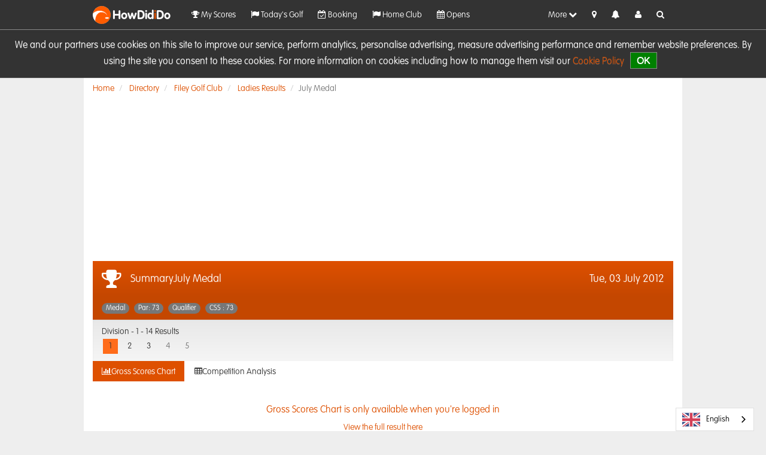

--- FILE ---
content_type: text/html; charset=utf-8
request_url: https://www.howdidido.com/club/Result?sectionId=1609&compNumber=1515
body_size: 12348
content:

<!DOCTYPE html>
<html>
<head>
    <meta charset="utf-8" />
    <meta name="viewport" content="width=device-width, initial-scale=1, maximum-scale=1">
    <meta property="fb:app_id" content="1787587788175689" />
    <meta property="og:title" content="HowDidiDo" />
    <meta property="og:url" content="https://www.howdidido.com" />
    <meta property="og:description" content="The largest golfer network in Europe." />
    <meta property="og:image" content="/Content/images/featured-image-1280x720.png" />
    <meta property="og:type" content="website" />
    <meta property="og:locale" content="en_gb" />
    <meta name="apple-itunes-app" content="app-id=1159376062" />
    <link rel="preconnect" href="https://fonts.googleapis.com">
    <link rel="preconnect" href="https://fonts.gstatic.com" crossorigin="">
    <link href="https://fonts.googleapis.com/css2?family=Kumbh+Sans:YOPQ@300&display=swap" rel="stylesheet" />


    <meta name="pbstck_context:site_name" content="howdidido.com" />
    <meta name="pbstck_context:website" content="howdidido.com" />
    <script async src="https://boot.pbstck.com/v1/adm/badb199b-5b32-4b37-b57e-f12540373a42"></script>

    

    <link rel="apple-touch-icon" href="/Content/images/apple-icon.png" />
    <title>Summary -July Medal - HowDidiDo.com</title>

    
    <script type="text/javascript">
        // establish link with google tag manager.
        // there is a <noscript> version where js is not loaded added into the start of <body>
        // for best practice.
        // NOTE: if the GTM workplace is not published, it'll return 404.
        function layout_initGoogleTagManager(gtmAccountId) {
            window.dataLayer = window.dataLayer || [];
            function gtag() { dataLayer.push(arguments); }
            gtag('js', new Date());
            gtag('config', gtmAccountId, {
                'cookie_flags': 'max-age=7200;secure;samesite=none'
            });
            gtag('consent', 'default', {
                'ad_storage': 'denied',
                'analytics_storage': 'denied',
                'functionality_storage': 'denied',
                'personalization_storage': 'denied',
                'security_storage': 'denied',
                'ad_user_data': 'denied',
                'ad_personalization': 'denied',
                'wait_for_update': 1500
            });
            gtag('set', 'ads_data_redaction', true);
            gtag('set', 'url_passthrough', true);
        }
        layout_initGoogleTagManager("GTM-PMSG7S3");
    </script>

    <script async type="text/javascript" src="https://www.googletagmanager.com/gtm.js?id=GTM-PMSG7S3"></script>

    

<script type="text/javascript">

</script>

    <link href="/Content/css?v=BhyOzjUPuwaOteefmD7MEVh4FB3KVlha2R-5t9M0g0E1" rel="stylesheet"/>

    <link rel="preload" href="/Content/styles/fonts/font-awesome.min.css" as="style" onload="this.onload=null;this.rel='stylesheet'">
    <script src="/bundles/jquery?v=_mHSntilgpH7FgKXvWCvV_M-wvdlCcNe0Zp_Z2eVEMM1"></script>


<script src="/bundles/jquery-migrate-live?v=qG5jfAA4QdVUQ9MKcv5_8Vz9u9Zh5bR7m9MXqbhw3FA1"></script>

    <script src="/bundles/jqueryval?v=MCNyIRI8PQPuu0l763ja0Tazwn-5ET5i_pURPGg1xVM1"></script>

    <script src="/bundles/moment?v=d_XxrqWF8EkMTmVJAGuy3A9fIfZR2trUmWfgwM9SeRk1"></script>

    <script src="/bundles/clubsystems?v=Uu6wj9W8_xm8pRFVkSwJOR4idoQ5kYkDOe_IDWkrKRU1"></script>

    <script src="/bundles/clearaccept?v=MOicSO9oF6vrl2a6ej6BBZOpT4vz387w-9DeSzjiV-A1"></script>

    

            <script async type="text/javascript" src="//clickiocmp.com/t/consent_213408.js"></script>

    <link rel="alternate" hreflang="en" href="https://www.howdidido.com">
    <link rel="alternate" hreflang="fr" href="https://fr.howdidido.com">
    <link rel="alternate" hreflang="cy" href="https://cy.howdidido.com">
</head>
<body >

    <!-- Google Tag Manager (noscript) -->
    <noscript>
        <iframe src="https://www.googletagmanager.com/ns.html?id=GTM-PMSG7S3"
                height="0" width="0" style="display:none;visibility:hidden">
        </iframe>
    </noscript>
    <!-- End Google Tag Manager (noscript) -->
    <!-- Advert (Skin) -->
    <div id="snack-1x1" class="gpt-skin" style="width:1px; height:1px;"></div>



    
    
<div class="navbar navbar-fixed-top">
    <!-- BETA Ribbon -->
    <div class="ribbon-box">
        <div class="ribbon"><span>BETA</span></div>
    </div>
    <div class="container">
        <div class="navbar-header m-t-xs pull-none">

            <div class="nav-logo pull-left" style="width:155px;">
                <a href="/" class="m-t-xs">
                    <img alt="HowDidiDo.com" src="/Content/images/icon.png"/>
                    <span class="name font-bold">
                        HowDid<span class="font-bold text-primary">i</span>Do
                    </span>
                </a>
            </div>
            <!-- Actual Menu -->
            <div id="top-nav" class="w-100">
                <ul class="nav list-inline pull-left">
                    <li class="pull-left nav-li">
                        <a id="" href="/My/Scores" title="View your Golf history"><i class="fa fa-trophy"></i> My Scores</a>
                    </li>
                    <li class="pull-left nav-li">
                        <a id="" href="/My/TodaysGolf" title="Today&#39;s Golf"><i class="fa fa-flag"></i> Today&#39;s Golf</a>
                    </li>
                    <li class="pull-left nav-li">
                        <a id="" href="/Booking" title="Book and play"><i class="fa fa-calendar-check-o"></i> Booking</a>
                    </li>
                    <li class="pull-left nav-li">
                        <a id="" href="/My/Club" title="View your clubs"><i class="fa fa-flag"></i> Home Club</a>
                    </li>
                    <li class="pull-left nav-li">
                        <a id="" href="/My/OpensSearch" title="Opens"><i class="fa fa-calendar"></i> Opens</a>
                    </li>
                    <li class="pull-left nav-li">
                        <a id="" href="/Home" title="Timeline"><i class="fa fa-list"></i> Timeline</a>
                    </li>
                    <li class="pull-left nav-li">
                        <a id="" href="/My/Statistics" title="Visualise your games"><i class="fa fa-line-chart"></i> Stats</a>
                    </li>
                    <li class="pull-left nav-li">
                        <a id="" href="/Directory" title="Club directory"><i class="fa fa-book"></i> Club Directory</a>
                    </li>
                    <li class="pull-left nav-li">
                        <a id="" href="/Friends" title="Hangout with your friends, or make new ones!"><i class="fa fa-group"></i> Friends</a>
                    </li>
                    <li class="pull-left nav-li">
                        <a id="" href="/Handicaps" title="View handicap"><i class="icon im-golf"></i> Handicap</a>
                    </li>
                    <li class="pull-left nav-li">
                        <a id="" href="/Forums" title="Join our community"><i class="fa fa-comments-o"></i> Forum</a>
                    </li>
                    <li class="pull-left nav-li">
                        <a id="" href="/Knockouts" title="View knockout competitions"><i class="fa fa-trophy"></i> Knockouts</a>
                    </li>
                    <li class="pull-left nav-li">
                        <a id="" href="/SponsorCompetitions" title="Do you have what it takes to win?"><i class="icon im-c1-shield-star"></i> Sponsor Competitions</a>
                    </li>
                    <li class="pull-left nav-li">
                        <a id="" href="/Academy" title="Improve your game with the HowDidiDo Academy"><i class="fa fa-leanpub"></i> HowDidiDo Academy</a>
                    </li>
                    <li class="pull-left nav-li">
                        <a id="" href="https://howdidido.zendesk.com/hc/en-gb" title="Need Help?"><i class="fa fa-exclamation-triangle"></i> Help</a>
                    </li>
                </ul>

                
                <ul class="nav list-inline pull-right">
                    <li class="pull-left visible-xs">
                        <a href="/Profile/CheckIn" title="Check In"><i class="fa fa-map-marker"></i></a>
                    </li>
                    <li class="pull-left visible-xs">
                        <a href="/Notifications" title="Notifications"><i class="fa fa-bell unreadnotesbell"></i><span class="unreadnotescount fs-xs"></span></a>
                    </li>
                    <li class="pull-left visible-xs">
                        <a href="/Profile/Me" title="Notifications"><i class="fa fa-user"></i></a>
                    </li>
                    <li class="pull-left" id="nav-more">
                        <a class="hidden-xs" href="javascript:void(0)" data-target=".collapsed-menu" data-toggle="collapse">More <i class="fa fa-chevron-down"></i></a>
                        <a class="visible-xs" href="javascript:void(0)" data-target=".collapsed-menu" data-toggle="collapse"><i class="fa fa-bars"></i></a>
                    </li>
                    <li class="pull-left hidden-xs">
                        <a href="/Profile/CheckIn?CurrentUrl=%2Fclub%2FResult%3FsectionId%3D1609%26compNumber%3D1515" title="Check In"><i class="fa fa-map-marker"></i></a>
                    </li>
                    <li class="pull-left hidden-xs">
                        <a href="/Notifications" title="Notifications"><i class="fa fa-bell unreadnotesbell"></i><span class="unreadnotescount fs-xs"></span></a>
                    </li>
                    <li class="pull-left hidden-xs">
                        <a href="/Profile/Me" title="User profile"><i class="fa fa-user"></i></a>
                    </li>
                    <li class="pull-left hidden-xs hidden-sm">
                        <a data-toggle="collapse" data-target=".search-collapse" title="Search">
                            <i class="fa fa-search"></i>
                        </a>
                    </li>
                </ul>
            </div>
            <!-- Collapsed Menu Items -->
            <div id="collapsed-nav" class="collapsed-menu collapse clear-both">
                <!-- Search -->
                <div class="hidden-lg hidden-md">
                    <div class="container">
                        <form action="/directory/search" class="navbar-form" role="search">
                            <div class="input-group col-md-12">
                                <span class="input-group-addon "><span class="fa fa-search"></span></span>
                                <input type="text" class="form-control w-100" placeholder="Search for a Golf Club" name="q" value="" data-val-required="Please enter a search." data-val="true">
                                <div class="input-group-btn">
                                    <button class="btn btn-default" type="submit">
                                        Search
                                    </button>
                                </div>
                            </div>
                        </form>
                    </div>
                </div>
                <ul class="nav">
                        <li class="nav-li pull-left">
                            <a id="" href="/My/Scores" title="View your Golf history">
                                <i class="fa fa-trophy"></i>
                                <div class="inline"> My Scores</div>
                            </a>
                        </li>
                        <li class="nav-li pull-left">
                            <a id="" href="/My/TodaysGolf" title="Today&#39;s Golf">
                                <i class="fa fa-flag"></i>
                                <div class="inline"> Today&#39;s Golf</div>
                            </a>
                        </li>
                        <li class="nav-li pull-left">
                            <a id="" href="/Booking" title="Book and play">
                                <i class="fa fa-calendar-check-o"></i>
                                <div class="inline"> Booking</div>
                            </a>
                        </li>
                        <li class="nav-li pull-left">
                            <a id="" href="/My/Club" title="View your clubs">
                                <i class="fa fa-flag"></i>
                                <div class="inline"> Home Club</div>
                            </a>
                        </li>
                        <li class="nav-li pull-left">
                            <a id="" href="/My/OpensSearch" title="Opens">
                                <i class="fa fa-calendar"></i>
                                <div class="inline"> Opens</div>
                            </a>
                        </li>
                        <li class="nav-li pull-left">
                            <a id="" href="/Home" title="Timeline">
                                <i class="fa fa-list"></i>
                                <div class="inline"> Timeline</div>
                            </a>
                        </li>
                        <li class="nav-li pull-left">
                            <a id="" href="/My/Statistics" title="Visualise your games">
                                <i class="fa fa-line-chart"></i>
                                <div class="inline"> Stats</div>
                            </a>
                        </li>
                        <li class="nav-li pull-left">
                            <a id="" href="/Directory" title="Club directory">
                                <i class="fa fa-book"></i>
                                <div class="inline"> Club Directory</div>
                            </a>
                        </li>
                        <li class="nav-li pull-left">
                            <a id="" href="/Friends" title="Hangout with your friends, or make new ones!">
                                <i class="fa fa-group"></i>
                                <div class="inline"> Friends</div>
                            </a>
                        </li>
                        <li class="nav-li pull-left">
                            <a id="" href="/Handicaps" title="View handicap">
                                <i class="icon im-golf"></i>
                                <div class="inline"> Handicap</div>
                            </a>
                        </li>
                        <li class="nav-li pull-left">
                            <a id="" href="/Forums" title="Join our community">
                                <i class="fa fa-comments-o"></i>
                                <div class="inline"> Forum</div>
                            </a>
                        </li>
                        <li class="nav-li pull-left">
                            <a id="" href="/Knockouts" title="View knockout competitions">
                                <i class="fa fa-trophy"></i>
                                <div class="inline"> Knockouts</div>
                            </a>
                        </li>
                        <li class="nav-li pull-left">
                            <a id="" href="/SponsorCompetitions" title="Do you have what it takes to win?">
                                <i class="icon im-c1-shield-star"></i>
                                <div class="inline"> Sponsor Competitions</div>
                            </a>
                        </li>
                        <li class="nav-li pull-left">
                            <a id="" href="/Academy" title="Improve your game with the HowDidiDo Academy">
                                <i class="fa fa-leanpub"></i>
                                <div class="inline"> HowDidiDo Academy</div>
                            </a>
                        </li>
                        <li class="nav-li pull-left">
                            <a id="" href="https://howdidido.zendesk.com/hc/en-gb" title="Need Help?">
                                <i class="fa fa-exclamation-triangle"></i>
                                <div class="inline"> Help</div>
                            </a>
                        </li>
                </ul>
            </div>
        </div>
    </div>
    <div Class="container collapse search-collapse">
        <form action="/directory/search" class="navbar-form hidden-xs hidden-sm pull-right" role="search">
            <div class="input-group m-b m-t">
                <span class="input-group-addon "><span class="fa fa-search"></span></span>
                <input type="text" class="form-control w-100" placeholder="Search for a Golf Club" name="q" value="" data-val-required="Please enter a search." data-val="true">
                <div class="input-group-btn">
                    <button class="btn btn-default" type="submit">Search</button>
                </div>
            </div>
        </form>
    </div>
</div>

    <div id="hdid-breadcrumb" class="container">
        <ol class="breadcrumb">


    <li>
        <a href="/home">Home</a>
    </li>

    <li>
        <a href="/directory">Directory</a>
    </li>

    <li>
        <a href="/Directory/Club/79">Filey Golf Club</a>
    </li>

    <li>
        <a href="/directory/CompetitionResults/1609">Ladies Results</a>
    </li>
    <li class="active">July Medal</li>
        </ol>
    </div>

    
        <div class="container text-center p-x-0" id="ad-container-booking">
            <div id="div-gpt-ad-1625052785860-0" class="gtp-mpu leaderboard-top m-b ad-height-fix"></div>
        </div>

    <div id="main-content" class="body-content page-content">
        


<div class="container">
    <div class="row row-single-border">
        <h1>
            <i class="fa fa-trophy"></i>SummaryJuly Medal <span class="pull-right"><span class="hidden-xs">Tue, </span>03 July 2012</span>
        </h1>
    
        


    <ul class="competition-info list-inline ">
        <li>
            <span class="badge">Medal</span>
        </li>
            <li>
                <span class="badge course-badge" style="cursor:pointer">Par: 73</span>
            </li>
                    <li>
                <span class="badge">Qualifier</span>
            </li>
                        <li>
                    <span class="badge course-badge" style="cursor:pointer">CSS : 73   </span>
                </li>
        
    </ul>

        <div class="pull-left w-100 filter Divisions"  >
    <div data-target=".filter-collapse">

            <span>Division - <span class="ShowingSelectedValue">1</span></span>

           
    </div>
    <ul class="list-inline text-capitalize">
                    <li class="disabled" data-key="1" data-division=1 style="">
                1
            </li>
            <li class="disabled" data-key="2" data-division=2 style="">
                2
            </li>
            <li class="disabled" data-key="3" data-division=3 style="">
                3
            </li>
            <li class="disabled" data-key="4" data-division=4 style="">
                4
            </li>
            <li class="disabled" data-key="5" data-division=5 style="">
                5
            </li>
    </ul>
</div>
            <div class="section-title">
                <ul class="nav nav-pills" role="tablist">
                    <li role="presentation" class="active">
                        <a href="#scorechart" aria-controls="chart" role="tab" data-toggle="tab"><span class="fa fa-bar-chart"></span>Gross Scores Chart</a>
                    </li>
                    <li role="presentation">
                        <a href="#analysis" aria-controls="analysis" role="tab" data-toggle="tab"><span class="fa fa-table"></span>Competition Analysis</a>
                    </li>
                </ul>
                <div class="tab-content">
                    <div role="tabpanel" class="tab-pane active chart text-center" id="scorechart">
                        <a href="/Directory/Result?sectionId=1609&amp;compNumber=1515">
                            <h3>Gross Scores Chart is only available when you&#39;re logged in</h3>View the full result here
                        </a>
                        <div id="legend" class="legend"></div>
                    </div>
                    <div role="tabpanel" class="tab-pane text-center" id="analysis">
                        <a href="/Directory/Result?sectionId=1609&amp;compNumber=1515">
                            <h3>Competition analysis is only available when you&#39;re logged in</h3>View the full result here
                        </a>
                    </div>
                </div>
            </div>
                    <table class="result table table-hover">
                <thead>
                    <tr>
                        <th>Player</th>
                        <th>Score</th>
                            <th>Handicap</th>
                        <th>Comments</th>
                    </tr>
                </thead>
                <tbody>
                            <tr data-row-filter="1" data-toggle=collapse  data-target=".score-collapse[data-player=73]">
                                <td>
                                    <a data-toggle=collapse  data-target=".score-collapse[data-player=73]">Miss A INGHAM</a>
                                </td>
                                <td>77 -  4  =  73</td>
                                    <td>4.4</td>
                                <td>Lowest Gross <span class="fa fa-chevron-down pull-right"></span></td>
                            </tr>
                            <tr class="collapse score-collapse" data-player="73" data-competition="1515" data-club="1609">
                                <td colspan="4" class="table-round-details text-center">
                                    <a href="/Directory/Result?sectionId=1609&amp;compNumber=1515">
                                        <h3>Full Round details are only available when you&#39;re logged in</h3>View the full result here
                                    </a>
                                </td>
                            </tr>
                            <tr data-row-filter="2" data-toggle=collapse  data-target=".score-collapse[data-player=143]">
                                <td>
                                    <a data-toggle=collapse  data-target=".score-collapse[data-player=143]">Mrs P BROWN</a>
                                </td>
                                <td>96 - 25  =  71</td>
                                    <td>23.8</td>
                                <td>After Count-Back <span class="fa fa-chevron-down pull-right"></span></td>
                            </tr>
                            <tr class="collapse score-collapse" data-player="143" data-competition="1515" data-club="1609">
                                <td colspan="4" class="table-round-details text-center">
                                    <a href="/Directory/Result?sectionId=1609&amp;compNumber=1515">
                                        <h3>Full Round details are only available when you&#39;re logged in</h3>View the full result here
                                    </a>
                                </td>
                            </tr>
                            <tr data-row-filter="3" data-toggle=collapse  data-target=".score-collapse[data-player=96]">
                                <td>
                                    <a data-toggle=collapse  data-target=".score-collapse[data-player=96]">Mrs S M WILSON</a>
                                </td>
                                <td>117 - 34  =  83</td>
                                    <td>33.6</td>
                                <td>Lowest Gross <span class="fa fa-chevron-down pull-right"></span></td>
                            </tr>
                            <tr class="collapse score-collapse" data-player="96" data-competition="1515" data-club="1609">
                                <td colspan="4" class="table-round-details text-center">
                                    <a href="/Directory/Result?sectionId=1609&amp;compNumber=1515">
                                        <h3>Full Round details are only available when you&#39;re logged in</h3>View the full result here
                                    </a>
                                </td>
                            </tr>
                            <tr data-row-filter="1" data-toggle=collapse  data-target=".score-collapse[data-player=68]">
                                <td>
                                    <a data-toggle=collapse  data-target=".score-collapse[data-player=68]">Mrs D ROBINSON</a>
                                </td>
                                <td>91 - 17  =  74</td>
                                    <td>16.6</td>
                                <td> <span class="fa fa-chevron-down pull-right"></span></td>
                            </tr>
                            <tr class="collapse score-collapse" data-player="68" data-competition="1515" data-club="1609">
                                <td colspan="4" class="table-round-details text-center">
                                    <a href="/Directory/Result?sectionId=1609&amp;compNumber=1515">
                                        <h3>Full Round details are only available when you&#39;re logged in</h3>View the full result here
                                    </a>
                                </td>
                            </tr>
                            <tr data-row-filter="2" data-toggle=collapse  data-target=".score-collapse[data-player=448]">
                                <td>
                                    <a data-toggle=collapse  data-target=".score-collapse[data-player=448]">Mrs C WOODHOUSE</a>
                                </td>
                                <td>92 - 21  =  71</td>
                                    <td>19.8</td>
                                <td>Lowest Gross 
After Count-Back <span class="fa fa-chevron-down pull-right"></span></td>
                            </tr>
                            <tr class="collapse score-collapse" data-player="448" data-competition="1515" data-club="1609">
                                <td colspan="4" class="table-round-details text-center">
                                    <a href="/Directory/Result?sectionId=1609&amp;compNumber=1515">
                                        <h3>Full Round details are only available when you&#39;re logged in</h3>View the full result here
                                    </a>
                                </td>
                            </tr>
                            <tr data-row-filter="3" data-toggle=collapse  data-target=".score-collapse[data-player=82]">
                                <td>
                                    <a data-toggle=collapse  data-target=".score-collapse[data-player=82]">Mrs S MEGGINSON</a>
                                </td>
                                <td>117 - 29  =  88</td>
                                    <td>29.0</td>
                                <td>Lowest Gross <span class="fa fa-chevron-down pull-right"></span></td>
                            </tr>
                            <tr class="collapse score-collapse" data-player="82" data-competition="1515" data-club="1609">
                                <td colspan="4" class="table-round-details text-center">
                                    <a href="/Directory/Result?sectionId=1609&amp;compNumber=1515">
                                        <h3>Full Round details are only available when you&#39;re logged in</h3>View the full result here
                                    </a>
                                </td>
                            </tr>
                            <tr data-row-filter="1" data-toggle=collapse  data-target=".score-collapse[data-player=74]">
                                <td>
                                    <a data-toggle=collapse  data-target=".score-collapse[data-player=74]">Mrs A HARRISON</a>
                                </td>
                                <td>88 - 13  =  75</td>
                                    <td>13.4</td>
                                <td> <span class="fa fa-chevron-down pull-right"></span></td>
                            </tr>
                            <tr class="collapse score-collapse" data-player="74" data-competition="1515" data-club="1609">
                                <td colspan="4" class="table-round-details text-center">
                                    <a href="/Directory/Result?sectionId=1609&amp;compNumber=1515">
                                        <h3>Full Round details are only available when you&#39;re logged in</h3>View the full result here
                                    </a>
                                </td>
                            </tr>
                            <tr data-row-filter="2" data-toggle=collapse  data-target=".score-collapse[data-player=8]">
                                <td>
                                    <a data-toggle=collapse  data-target=".score-collapse[data-player=8]">Miss K JENKINSON</a>
                                </td>
                                <td>100 - 28  =  72</td>
                                    <td>27.7</td>
                                <td> <span class="fa fa-chevron-down pull-right"></span></td>
                            </tr>
                            <tr class="collapse score-collapse" data-player="8" data-competition="1515" data-club="1609">
                                <td colspan="4" class="table-round-details text-center">
                                    <a href="/Directory/Result?sectionId=1609&amp;compNumber=1515">
                                        <h3>Full Round details are only available when you&#39;re logged in</h3>View the full result here
                                    </a>
                                </td>
                            </tr>
                            <tr data-row-filter="3" data-toggle=collapse  data-target=".score-collapse[data-player=19]">
                                <td>
                                    <a data-toggle=collapse  data-target=".score-collapse[data-player=19]">Mrs P SCUTT</a>
                                </td>
                                <td>128 - 36  =  92</td>
                                    <td>36.0</td>
                                <td> <span class="fa fa-chevron-down pull-right"></span></td>
                            </tr>
                            <tr class="collapse score-collapse" data-player="19" data-competition="1515" data-club="1609">
                                <td colspan="4" class="table-round-details text-center">
                                    <a href="/Directory/Result?sectionId=1609&amp;compNumber=1515">
                                        <h3>Full Round details are only available when you&#39;re logged in</h3>View the full result here
                                    </a>
                                </td>
                            </tr>
                            <tr data-row-filter="1">
                                <td colspan="4">
                                    <a href="/Directory/Result?sectionId=1609&amp;compNumber=1515">View the full result here</a>
                                </td>
                            </tr>
                            <tr data-row-filter="2">
                                <td colspan="4">
                                    <a href="/Directory/Result?sectionId=1609&amp;compNumber=1515">View the full result here</a>
                                </td>
                            </tr>
                            <tr data-row-filter="3">
                                <td colspan="4">
                                    <a href="/Directory/Result?sectionId=1609&amp;compNumber=1515">View the full result here</a>
                                </td>
                            </tr>
                            <tr data-row-filter="1"></tr>
                            <tr data-row-filter="2"></tr>
                            <tr data-row-filter="3"></tr>
                            <tr data-row-filter="1"></tr>
                            <tr data-row-filter="2"></tr>
                            <tr data-row-filter="3"></tr>
                            <tr data-row-filter="1"></tr>
                            <tr data-row-filter="2"></tr>
                            <tr data-row-filter="3"></tr>
                            <tr data-row-filter="1"></tr>
                            <tr data-row-filter="3"></tr>
                            <tr data-row-filter="1"></tr>
                            <tr data-row-filter="3"></tr>
                            <tr data-row-filter="1"></tr>
                            <tr data-row-filter="3"></tr>
                            <tr data-row-filter="1"></tr>
                            <tr data-row-filter="1"></tr>
                            <tr data-row-filter="1"></tr>
                            <tr data-row-filter="1"></tr>

                </tbody>
            </table>
    </div>
</div>



    </div>

<footer class="footer text-center">
    <div>
        <ul class="list-inline">
            <li><a href="https://howdidido.zendesk.com/hc/en-gb">Help</a></li>
            <li><a href="/Home/About">About Us</a></li>
            <li><a href="/Home/PrivacyPolicy">Privacy</a></li>
            <li><a href="/Home/CookiePolicy">Cookies</a></li>
            <li><a href="/Home/TermsAndConditions">Terms &amp; Conditions</a></li>
        </ul>
        <ul class="list-inline">
            <li>
                <a href="https://www.facebook.com/howdidido" target="blank">
                    <i class="fa fa-facebook"></i></a>
            </li>
            <li>
                <a href="https://www.twitter.com/howdidido" target="blank">
                    <i class="fa fa-twitter"></i>
                </a>
            </li>
            <li>
                <a href="https://www.youtube.com/@HowDidiDoTV" target="blank">
                    <i class="fa fa-youtube-play"></i>
                </a>
            </li>
            <li>
                <a href="mailto:hdidsupport@clubsystems.com?subject=HowDidiDo%20Feedback" >
                    <i class="fa fa-comment-o"></i> Feedback
                </a>
            </li>
            <li>
                <a href="https://howdidido.zendesk.com/hc/en-gb/" >
                    <i class="fa fa-exclamation-triangle"></i> Report a Problem
                </a>
            </li>
          
        </ul>

        <ul class="list-inline">
            <li> &copy; 2026 -  HowDidiDo.com</li>
        </ul>
    </div>
</footer>

    <!-- Modals -->
    <!-- Trigger the modal with a button -->


<!-- Modal -->
<div id="modal-beta-disabled-feature" class="modal fade" role="dialog">
    <div class="modal-dialog">

        <!-- Modal content-->
        <div class="modal-content">
            <div class="modal-header">
                <button type="button" class="close" data-dismiss="modal">&times;</button>
                <h2 class="modal-title"><i class="fa fa-info-circle"></i> Information</h2>
            </div>
            <div class="modal-body">
                <p>
                    This feature has been disabled in the BETA version of HowDidiDo,
                    but we can assure you that our development team is working on 
                    this, and it will be available soon.
                </p>
                <p>
                    Meanwhile, why not provide us with your experience on using our
                    new HowDidiDo BETA website? Your feedback is important and
                    <a href="mailto:hdidsupport@clubsystems.com?subject=Beta,HowDidido.com">we would love to hear from you!</a>
                </p>
                <p class="text-right">
                    <b>- HowDidiDo team<i class="fa fa-smile-o"></i></b>
                </p>
            </div>
            <div class="modal-footer">
                <button type="button" class="btn btn-default" data-dismiss="modal">Close</button>
            </div>
        </div>

    </div>
</div>
    <div class="hidden">
    <div id="modal-old-hdid-modal">
        <p>
            Going back to the original HowDidiDo?
            <br/><br />
            Before you leave, we would appreciate if you 
            could leave us some feedback so we can continue to improve our website.
        </p>
        <p>
            <a href="mailto:hdidsupport@clubsystems.com?subject=HowDidiDo%20Feedback" target="blank">
            Click here to send us a feedback
            </a>.
        </p>
        <p class="text-right">
            Kind regards,<br/>
            <b>HowdidiDo team<i class="fa fa-smile-o"></i></b>
        </p>
    </div>
</div>
    <div class="hidden">
    <div id="modal-beta-contact-modal">
        <p>
            Please choose from one of the following options: 
        </p>
        <br/>
        <p>
            <b>I want to provide feedback</b>
        </p>
        <p>
            This includes any suggestions, improvements or ideas that will help the development team, better shape the website.
        </p>
        <p>
            <a class="btn btn-primary" href="mailto:hdidsupport@clubsystems.com?subject=HowDidiDo%20Feedback">
                <i class="fa fa-comment-o"></i>&nbsp;Feedback
            </a>
        </p>
        <br />
        <p>
            <b>I want to report a problem</b>
        </p>
        <p>
            This refers to problems that you are encountering or have
            come across. These can be anything, for example comments regarding the
            aesthetic of the website, abnormal behaviour, performance or data issues.
        </p>
        <p>
            <a class="btn btn-primary" href="https://howdidido.zendesk.com/hc/en-gb">
                <i class="fa fa-exclamation-triangle"></i>&nbsp;Report a Problem
            </a>
        </p>
    </div>
</div>

    
<script src="/bundles/bootstrap?v=4C0Qt8IJXg2rEblBGzs8PhKsF6vTdP9eSMB1TpaZ5sc1"></script>


    <script defer type="text/javascript" src="/Content/scripts/hdid.layout.js"></script>


    <script defer type="text/javascript" src="https://cdn.weglot.com/weglot.min.js"></script>

    <script type="text/javascript">
        var isMobile = false;
        var domain = ".howdidido.com";

        // Ready:
        $(function () {

            layout_searchInputAutoFocus();

            if (!isMobile) {
                layout_checkCookieConsent(
                    domain,
                    "We and our partners use cookies on this site to improve our service, perform analytics, personalise advertising, measure advertising performance and remember website preferences.  By using the site you consent to these cookies. For more information on cookies including how to manage them visit our <a href='/Home/CookiePolicy' target='_blank'>Cookie Policy</a>"
                );
            }
            layout_bindNavLinks(
                "Leaving so Soon?",
                "Return to classic HowDidiDo",
                "Contact Us"
            );
            layout_bindLogout(
                isMobile,
                "Logging out",
                "You are about to log out of HowDidiDo." + "<br/><br/>" + "This will return you to the log in screen,  this will mean you will need to log back in using your username and password next time you use the app.",
                "Log out"
            );
            layout_bindSocialMediaLinks();
            friendlyDates();

            // Enable Twitter plugin, can toggle to false
            // based on other conditions.
            csTwitter.init(true);

            // adverts,
            csAdverts.configure({
                debug: false,
                appId: "166474807",
                leaderboardTopSettings: {
                    adUnitId: "HDID/HDIDLB",
                    containerId: "div-gpt-ad-1625052785860-0",
                    snackId: "snack-top"
                },
                leaderboardTopTodaysGolfSettings: {
                    adUnitId: "HDID/TGLBTop",
                    containerId: "div-gpt-ad-1625052878845-0",
                    snackId: "snack-crown"
                },
                leaderboardBottomTodaysGolfSettings: {
                    adUnitId: "HDID/TGLBBot",
                    containerId: "div-gpt-ad-1625052846462-0",
                    snackId: "snack-bottom"
                },
                skinSettings: {
                    adUnitId: "HDID/skin",
                    containerId: "snack-1x1",
                    snackId: "snack-1x1"
                },
                timelineMpuSettings: {
                    adUnitId: "HDID/HDIDMPU",
                    containerPrefix: "div-gpt-ad-1625052727573-",
                    snackId: "snack-incontent-repeater"
                }
            });

            setTimeout(function () {
                csAdverts.init({
                    skin: "default",
                    controller: "club",
                    action: "result",
                    ageRange: "",
                    gender: "",
                    handicapIndex: "",
                    handicapExact: ""
                });
            }, 150);

            Weglot.initialize({
                api_key: 'wg_35dede43cf2b46c7cf57dab638ccbb930'
            });

            //var parone = document.createElement('script');
            //parone.async = true;
            //parone.type = 'text/javascript';
            //parone.src = 'https://sdk.parone.io/parone.min.js';
            //var node = document.getElementsByTagName('script')[0];
            //node.parentNode.insertBefore(parone, node);

        });

        $(window).on('load', function () {
            lazyLoadBackgroundImages();
        });

        window.addEventListener('scroll', lazyLoadBackgroundImages);
        window.addEventListener('resize', lazyLoadBackgroundImages);

    </script>

    
    <script src="/bundles/charts?v=DChIMdmJKFqPTuPMrTDh7IxT79BszvWbdvrI5MBc3Lc1"></script>

    <script type="text/javascript">
        $(document).ready(function() {
            setFilterKeys(["1","2","3","4","5"]);

            $('.collapse.filter-collapse').on('show.bs.collapse', function() { $(this).parent().find('.fa-chevron-down').removeClass('fa-chevron-down').addClass('fa-chevron-up'); });

            $('.collapse.filter-collapse').on('hidden.bs.collapse', function() { $(this).parent().find('.fa-chevron-up').removeClass('fa-chevron-up').addClass('fa-chevron-down') });


            /*First dataset*/
            
            var data =
            {
                labels: [1,2,3,4,5,6,7,8,9,10,11,12,13,14,15,16,17,18],
                datasets: [
                    {
                        label: "Best",
                        backgroundColor     :"rgba(28,178,94,1)",
                        borderColor         : "rgba(28,178,94,0.9)",
                        hoverBackgroundColor: "rgba(28,178,94,0.8)",
                        hoverBorderColor	: "rgba(28,178,94,1)",
                        data: [5,3,2,4,5,3,5,4,5,3,4,4,4,4,3,2,4,4]
                    },
                    {
                        label: "Average",
                        backgroundColor     : "rgba(241,90,94,1)",
                        borderColor         : "rgba(241,90,94,0.8)",
                        hoverBackgroundColor: "rgba(241,90,94,0.8)",
                        hoverBorderColor	: "rgba(241,90,94,0.8)",
                        data: [5.86,5.00,3.57,5.36,5.36,3.64,7.36,6.36,7.07,4.79,5.14,4.86,6.29,5.79,4.64,3.71,5.50,6.14]
                    },
                    {
                        label:"Worst",
                        backgroundColor     : "rgba(63,86,106,1)",
                        borderColor         : "rgba(63,86,106,0.9)",
                        hoverBackgroundColor: "rgba(63,86,106,0.8)",
                        hoverBorderColor	: "rgba(63,86,106,1)",
                        data: [8,6,6,7,7,5,11,10,9,7,7,6,10,7,6,7,8,8]
                    },
                    {
                        label:"You",
                        backgroundColor     : "rgba(11,88,156,1)",
                        borderColor         : "rgba(11,88,156,0.9)",
                        hoverBackgroundColor: "rgba(11,88,156,0.8)",
                        hoverBorderColor	: "rgba(11,88,156,1)",
                        data: [0,0,0,0,0,0,0,0,0,0,0,0,0,0,0,0,0,0]
                    }
                ]
            };


            var allDivData = [{Best: [0],Average: [0], Worst: [0]}];
            
                
            divData= {
                Best: [5,3,2,4,5,3,5,4,5,3,4,4,4,4,3,2,4,4],
                Average: [5.86,5.00,3.57,5.36,5.36,3.64,7.36,6.36,7.07,4.79,5.14,4.86,6.29,5.79,4.64,3.71,5.50,6.14],
                Worst: [8,6,6,7,7,5,11,10,9,7,7,6,10,7,6,7,8,8]
                }

            allDivData.push(divData);
            
                
            divData= {
                Best: [5,5,2,5,5,3,5,5,5,3,4,5,5,6,4,2,5,5],
                Average: [6.14,5.29,3.86,5.86,5.86,4.00,7.43,6.86,6.57,4.71,5.14,5.71,7.00,6.29,5.43,3.29,5.71,5.57],
                Worst: [7,6,6,7,7,5,10,9,8,6,7,7,8,7,7,4,7,6]
                }

            allDivData.push(divData);
            
                
            divData= {
                Best: [6,5,3,6,6,4,8,7,7,5,4,6,6,7,5,3,5,6],
                Average: [7.60,6.90,4.70,7.60,7.30,5.00,9.20,8.40,9.00,7.10,6.70,7.60,8.10,8.30,6.80,4.30,7.10,6.80],
                Worst: [11,8,6,12,9,7,12,10,11,10,9,9,9,11,11,6,9,7]
                }

            allDivData.push(divData);
            
            

            var options =
            {

                scales: {
                    xAxes: [{
                        ticks: {
                            beginAtZero: false,
                            fixedStepSize: 1.0
                        },
                    
                        gridLines: {
                            display: false,
                            color: "rgba(0,0,0,.05)",
                            lineWidth: 1,
                        },
                        position: 'top',
                    }],
                    yAxes: [{
                        gridLines: {
                            display: false,
                            color: "rgba(0,0,0,.05)",
                            lineWidth: 1,
                        }
                    }]
                },

                //Boolean - If there is a stroke on each bar
                barShowStroke: true,
            
                //Aspect ratio
                maintainAspectRatio: false,

                //String - A legend template
                legendTemplate: "<ul class=\"list-inline m-t m-b-0\"><% for (var i=0; i<datasets.length; i++){%><li><span class=\"badge\" style=\"background-color:<%=datasets[i].fillColor%>\"><%if(datasets[i].label){%><%=datasets[i].label%></span><%}%></li><%}%></ul>",

                customTooltips: function(tooltip) {

                    var tooltipEl = $('#compChart-tooltip');

                    if (!tooltip) {
                        tooltipEl.css({
                            opacity: 0
                        });
                        return;
                    }

                    tooltipEl.addClass(tooltip.yAlign);
                    var tsrc = $("#hb-Com_Result_tooltip-template").html();
                    var template = Handlebars.compile(tsrc);
                    var html = template(tooltip);

                    tooltipEl.html(html);

                    tooltipEl.css({
                        opacity: 1,
                        left: tooltip.chart.canvas.offsetRight + tooltip.x + 'px',
                        top: tooltip.chart.canvas.offsetTop + tooltip.y + 'px',
                        fontFamily: tooltip.fontFamily,
                        fontSize: tooltip.fontSize,
                        fontStyle: tooltip.fontStyle,
                    });
                }
            };
            // Get context with jQuery - using jQuery's .get() method.
            var ctx = $
            ("#compChart").get(0).getContext("2d");
            // This will get the first returned node in the jQuery collection.
            var resultChart = new Chart(ctx, {
                type: 'horizontalBar',
                data: data,
                options: options
            })

            $("#legend").append(resultChart.generateLegend());

            var filterDivision = function()
            {

                /*Hide the player details*/
                $('.collapse.in.score-collapse').removeClass('in');

                var self = $(this);
                var selectedValue = self.html().trim();

                for (i = 0; i < 18; i++)
                {
                    resultChart.datasets[0].bars[i].value = allDivData[selectedValue].Best[i];
                    resultChart.datasets[1].bars[i].value = allDivData[selectedValue].Average[i];
                    resultChart.datasets[2].bars[i].value = allDivData[selectedValue].Worst[i];
                }

                resultChart.update();

            }
            ;

            $('.filter > ul li:not(.disabled)[data-division]').on("click", filterDivision);

            $('.filter > ul li:not(.disabled)[data-division]').on("click", filterDivision);

            $('.collapse.score-collapse').on('show.bs.collapse', function() {
                var self = $(this);
                self.prev('tr').find('.fa-chevron-down').removeClass('fa-chevron-down').addClass('fa-chevron-up');

            });

            $('.collapse.score-collapse').on('hidden.bs.collapse', function() {
                var self = $(this);
                self.prev('tr').find('.fa-chevron-up').removeClass('fa-chevron-up').addClass('fa-chevron-down');

            });

        });

        
    </script>


    
<script>
        (function (i, s, o, g, r, a, m) {
            i['GoogleAnalyticsObject'] = r; i[r] = i[r] || function () {
                (i[r].q = i[r].q || []).push(arguments)
            }, i[r].l = 1 * new Date(); a = s.createElement(o),
                m = s.getElementsByTagName(o)[0]; a.async = 1; a.src = g; m.parentNode.insertBefore(a, m)
        })(window, document, 'script', 'https://www.google-analytics.com/analytics.js', 'ga');

        if (document.location.href.indexOf("dev.") > 0)
        {
            ga('create', 'UA-108824981-1', { cookieFlags: 'Secure;SameSite=None' }); // MN - This will go to my own test account, feel free to change this (although if I still work here, please let me know)
        }
        else
        {
            ga('create', 'UA-76417436-1', { cookieFlags: 'Secure;SameSite=None'});
        }
 
        ga('send', 'pageview');

</script>

</body>
</html>

--- FILE ---
content_type: text/plain
request_url: https://rtb.openx.net/openrtbb/prebidjs
body_size: -83
content:
{"id":"7280b8cd-9108-4b6f-a2bf-f4ed426a5ab8","nbr":0}

--- FILE ---
content_type: application/javascript
request_url: https://boot.pbstck.com/v1/tag/badb199b-5b32-4b37-b57e-f12540373a42
body_size: 506
content:
(function(){
function run(n,t,i){var a=new XMLHttpRequest;a.onreadystatechange=function(){if(this.readyState===4&&this.status===200){var t=n.createElement("script");t.type="text/javascript";t.innerHTML="(function() { var load = function() {"+a.responseText+";\n return this;}.bind({}); var _ = load();__CMD__ })()".replace(/__CMD__/g,i);(n.head||n.documentElement).appendChild(t)}};a.onerror=function(){};a.open("GET",t,!0);a.send()}
function add(t,n){var i=t.createElement("script");i.type="text/javascript";i.src=n;i.async=!0;(t.head||t.documentElement).appendChild(i)}
run(document, 'https://cdn.pbstck.com/index-monitoring-b39bcb6.js', '_.monitoring.pubstackAutoconfig(' + JSON.stringify({"endpoint":{"gateway":"https://intake.pbstck.com/v1/intake"},"scopeId":"337feb8f-8206-4260-89ad-5ab0f70b0fef","tagId":"badb199b-5b32-4b37-b57e-f12540373a42","viewabilityEnabled":true,"refreshEnabled":true,"quietMonitoring":true,"pbjsVariableName":"kleanadsPbjs"}) + ');');
run(document, 'https://cdn.pbstck.com/index-refresh-b39bcb6.js', '_.refresh.pubstackAutoconfig(' + JSON.stringify({"endpoint":{"gateway":"https://intake.pbstck.com/v1/intake"},"scopeId":"337feb8f-8206-4260-89ad-5ab0f70b0fef","tagId":"badb199b-5b32-4b37-b57e-f12540373a42","viewabilityEnabled":true,"refreshEnabled":true,"quietMonitoring":true,"pbjsVariableName":"kleanadsPbjs"}) + ');');
run(document, 'https://cdn.pbstck.com/user-sessions-a657a01.js', '_.userSessions.pubstackAutoconfig(' + JSON.stringify({"endpoint":{"gateway":"https://intake.pbstck.com/v1/intake"},"scopeId":"337feb8f-8206-4260-89ad-5ab0f70b0fef","tagId":"badb199b-5b32-4b37-b57e-f12540373a42","sessionTrackingDisabled":false}) + ');');
run(document, ((Math.random()*100) < 50.00)?'https://cdn.pbstck.com/collector-1ad53ae.js':'https://cdn.pbstck.com/collector-0d1c456.js', '_.collector.pubstackAutoconfig(' + JSON.stringify({"endpoint":{"gateway":"https://intake.pbstck.com/v1/intake"},"scopeId":"337feb8f-8206-4260-89ad-5ab0f70b0fef","tagId":"badb199b-5b32-4b37-b57e-f12540373a42","viewabilityEnabled":true,"refreshEnabled":true,"smartEnabled":false,"pbjsVariableName":"kleanadsPbjs","abTestValues":["Standard Pubstack","Wrapper Wrapper"]}) + ');');
})()

--- FILE ---
content_type: text/plain
request_url: https://www.google-analytics.com/j/collect?v=1&_v=j102&a=1996869366&t=pageview&_s=1&dl=https%3A%2F%2Fwww.howdidido.com%2Fclub%2FResult%3FsectionId%3D1609%26compNumber%3D1515&ul=en-us%40posix&dt=Summary%20-July%20Medal%20-%20HowDidiDo.com&sr=1280x720&vp=1280x720&_u=IEBAAAABAAAAACAAAC~&jid=864102446&gjid=170786717&cid=1470649607.1769795185&tid=UA-76417436-1&_gid=1539646901.1769795185&_r=1&_slc=1&z=75705078
body_size: -450
content:
2,cG-7LP55SJVEV

--- FILE ---
content_type: application/x-javascript
request_url: https://www.howdidido.com/Content/scripts/hdid.layout.js
body_size: 1483
content:
// functions to call directly inside _layout.cshtml
// to keep the file clean and easy to read.
/* global
    $, bootler, mootler, csUtilities, ga, csFacebook, csTwitter
 */
/* exported
    layout_initGoogleTag,
    layout_initGoogleTagManager,
    layout_searchInputAutoFocus, layout_checkCookieConsent,
    layout_bindNavLinks, 
    layout_bindSocialMediaLinks,
    layout_bindLogout
 */
function layout_log(data) {
    //console.log(data);
}

function layout_searchInputAutoFocus() {
    $(".collapse.search-collapse").on("shown.bs.collapse", function () {
        $("input[name='q']").focus();
    });
}

// Checks whether the current user has accepted the cookie policy popup,
// shows banner notification when cookie is not present.
function layout_checkCookieConsent(domain, cookieConsentHtml) {
    layout_log("layout_checkCookieConsent()");
    // Consent cookie:
    var consentCookie = "hdidCookieConsentDismissed";
    var consentDismissed = csUtilities.getCookie(consentCookie); // returns true/false.
    if (consentDismissed === "undefined" || !consentDismissed) {
        bootler.prompt({
            type: "info",
            containerType: "topPush",
            textAlign: "center",
            msg: cookieConsentHtml,
            onDismiss: function () {
                csUtilities.setGlobalCookie(consentCookie, "true", 365, domain);
            }
        });
    }
}

// UI Bind: buttons on nav that are exceptional:
function layout_bindNavLinks(
    oldHdidModalTitle, oldHdidConfirmButtonText, contactModalTitle) {
    layout_log("layout_bindNavLinks()");

    // For classic hdid:
    $(document).on("click", "#nav-btn-o-hdid", function (e) {
        e.preventDefault();
        mootler.okCancel({
            modalTitle: "<i class='fa fa-clock-o'></i> " + oldHdidModalTitle,
            modalMessage: $("#modal-old-hdid-modal").html(),
            confirmButtonName: oldHdidConfirmButtonText,
            onConfirm: function () {
                window.open("https://classic.howdidido.com/", "_blank");
            }
        });
    });

    // For contact link:
    $(document).on("click", "#nav-btn-contact", function (e) {
        e.preventDefault();
        mootler.ok({
            modalTitle: "<i class='fa fa-envelope-o'></i> " + contactModalTitle,
            modalMessage: $("#modal-beta-contact-modal").html()
        });
    });
}

// UI Bind: Social media links.
function layout_bindSocialMediaLinks() {
    layout_log("layout_bindSocialMediaLinks()");
    // Enable facebook share.
    $(document).on("click", ".cs-fb-share-dlg", function (e) {
        ga("send", "event", "Timeline", "Share", "Facebook"); // Record scroll with analytics
        e.preventDefault();
        csFacebook.shareWithDialog({
            itemId: $(this).attr("data-event-id"),
            date: $(this).attr("data-event-date"),
            preview: $(this).attr("data-event-preview")
        });
    });
    // Enable Twitter tweet.
    $(document).on("click", "#timeline .cs-tw-tweet", function (e) {
        ga("send", "event", "Timeline", "Share", "Twitter"); // Record scroll with analytics
        e.preventDefault();
        csTwitter.tweet({
            itemId: $(this).attr("data-event-id"),
            date: $(this).attr("data-event-date"),
            preview: $(this).attr("data-event-preview")
        });
    });

    // Enable Twitter tweet.
    $(document).on("click", ".blog-container .cs-tw-tweet", function (e) {
        ga("send", "event", "Blog", "Share", "Twitter"); // Record scroll with analytics
        e.preventDefault();
        csTwitter.tweet({
            itemId: $(this).attr("data-event-id"),
            date: $(this).attr("data-event-date"),
            preview: $(this).attr("data-event-preview"),
            tweetBlog: true
        });
    });

    $(document).on("click", ".cs-tw-tweet-text-oom", function (e) {
        e.preventDefault();
        csTwitter.tweetOOMInvite();
    });

    $(document).on("click", ".cs-tw-tweet-text-pcuk", function (e) {
        e.preventDefault();
        csTwitter.tweetPCUKInvite();
    });

    // Enable email share..
    $(document).on("click", "#timeline .cs-email-share", function (e) {
        ga("send", "event", "Timeline", "Share", "Email"); // Record scroll with analytics
        e.preventDefault();
        csUtilities.SendEventToEmailClient({
            itemId: $(this).attr("data-event-id"),
            date: $(this).attr("data-event-date"),
            user: $(this).attr("data-event-sender")
        });
    });

    // Enable blog email share..
    $(document).on("click", ".blog-container .cs-email-share", function (e) {
        ga("send", "event", "Blog", "Share", "Email"); // Record scroll with analytics
        e.preventDefault();
        csUtilities.SendBlogToEmailClient({
            itemId: $(this).attr("data-event-id"),
            date: $(this).attr("data-event-date"),
            user: $(this).attr("data-event-sender")
        });
    });
}

// UI Bind: what the log out button does:
function layout_bindLogout(
    isMobile, logOutModalTitle, logOutModalMessage, logOutModalConfirmButtonName) {
    layout_log("layout_bindLogout()");
    $(document).on("click", "#btn-logout", function (e) {
        e.preventDefault();
        if (isMobile) {
            // present a modal.
            mootler.okCancel({
                modalTitle: "<i class='fa fa-clock-o'></i> " + logOutModalTitle,
                modalMessage: logOutModalMessage,
                confirmButtonName: logOutModalConfirmButtonName,
                onConfirm: function () {
                    $("form#logoutForm").submit();
                }
            });
        }
        else {
            $("form#logoutForm").submit();
        }
    });
}